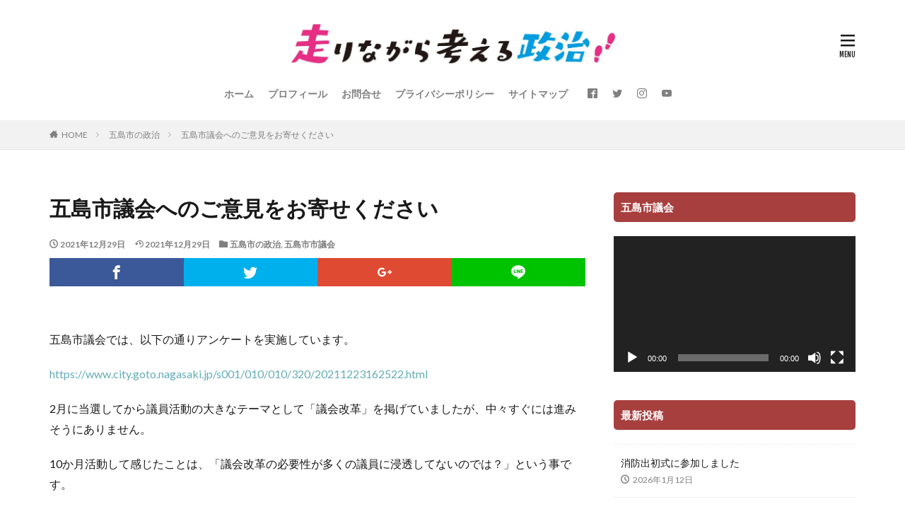

--- FILE ---
content_type: text/html; charset=UTF-8
request_url: https://nakanishidaisuke.com/2021/12/questionate/
body_size: 13687
content:

<!DOCTYPE html>

<html lang="ja" prefix="og: http://ogp.me/ns#" class="t-html 
">

<head prefix="og: http://ogp.me/ns# fb: http://ogp.me/ns/fb# article: http://ogp.me/ns/article#">
<meta charset="UTF-8">
<title>五島市議会へのご意見をお寄せください│五島市議2期目 中西大輔</title>
<meta name='robots' content='max-image-preview:large' />
<link rel='dns-prefetch' href='//www.googletagmanager.com' />
<link rel="alternate" title="oEmbed (JSON)" type="application/json+oembed" href="https://nakanishidaisuke.com/wp-json/oembed/1.0/embed?url=https%3A%2F%2Fnakanishidaisuke.com%2F2021%2F12%2Fquestionate%2F" />
<link rel="alternate" title="oEmbed (XML)" type="text/xml+oembed" href="https://nakanishidaisuke.com/wp-json/oembed/1.0/embed?url=https%3A%2F%2Fnakanishidaisuke.com%2F2021%2F12%2Fquestionate%2F&#038;format=xml" />
<style id='wp-img-auto-sizes-contain-inline-css' type='text/css'>
img:is([sizes=auto i],[sizes^="auto," i]){contain-intrinsic-size:3000px 1500px}
/*# sourceURL=wp-img-auto-sizes-contain-inline-css */
</style>
<link rel='stylesheet' id='dashicons-css' href='https://nakanishidaisuke.com/blog/wp-includes/css/dashicons.min.css?ver=6.9' type='text/css' media='all' />
<link rel='stylesheet' id='thickbox-css' href='https://nakanishidaisuke.com/blog/wp-includes/js/thickbox/thickbox.css?ver=6.9' type='text/css' media='all' />
<link rel='stylesheet' id='wp-block-library-css' href='https://nakanishidaisuke.com/blog/wp-includes/css/dist/block-library/style.min.css?ver=6.9' type='text/css' media='all' />
<style id='global-styles-inline-css' type='text/css'>
:root{--wp--preset--aspect-ratio--square: 1;--wp--preset--aspect-ratio--4-3: 4/3;--wp--preset--aspect-ratio--3-4: 3/4;--wp--preset--aspect-ratio--3-2: 3/2;--wp--preset--aspect-ratio--2-3: 2/3;--wp--preset--aspect-ratio--16-9: 16/9;--wp--preset--aspect-ratio--9-16: 9/16;--wp--preset--color--black: #000000;--wp--preset--color--cyan-bluish-gray: #abb8c3;--wp--preset--color--white: #ffffff;--wp--preset--color--pale-pink: #f78da7;--wp--preset--color--vivid-red: #cf2e2e;--wp--preset--color--luminous-vivid-orange: #ff6900;--wp--preset--color--luminous-vivid-amber: #fcb900;--wp--preset--color--light-green-cyan: #7bdcb5;--wp--preset--color--vivid-green-cyan: #00d084;--wp--preset--color--pale-cyan-blue: #8ed1fc;--wp--preset--color--vivid-cyan-blue: #0693e3;--wp--preset--color--vivid-purple: #9b51e0;--wp--preset--gradient--vivid-cyan-blue-to-vivid-purple: linear-gradient(135deg,rgb(6,147,227) 0%,rgb(155,81,224) 100%);--wp--preset--gradient--light-green-cyan-to-vivid-green-cyan: linear-gradient(135deg,rgb(122,220,180) 0%,rgb(0,208,130) 100%);--wp--preset--gradient--luminous-vivid-amber-to-luminous-vivid-orange: linear-gradient(135deg,rgb(252,185,0) 0%,rgb(255,105,0) 100%);--wp--preset--gradient--luminous-vivid-orange-to-vivid-red: linear-gradient(135deg,rgb(255,105,0) 0%,rgb(207,46,46) 100%);--wp--preset--gradient--very-light-gray-to-cyan-bluish-gray: linear-gradient(135deg,rgb(238,238,238) 0%,rgb(169,184,195) 100%);--wp--preset--gradient--cool-to-warm-spectrum: linear-gradient(135deg,rgb(74,234,220) 0%,rgb(151,120,209) 20%,rgb(207,42,186) 40%,rgb(238,44,130) 60%,rgb(251,105,98) 80%,rgb(254,248,76) 100%);--wp--preset--gradient--blush-light-purple: linear-gradient(135deg,rgb(255,206,236) 0%,rgb(152,150,240) 100%);--wp--preset--gradient--blush-bordeaux: linear-gradient(135deg,rgb(254,205,165) 0%,rgb(254,45,45) 50%,rgb(107,0,62) 100%);--wp--preset--gradient--luminous-dusk: linear-gradient(135deg,rgb(255,203,112) 0%,rgb(199,81,192) 50%,rgb(65,88,208) 100%);--wp--preset--gradient--pale-ocean: linear-gradient(135deg,rgb(255,245,203) 0%,rgb(182,227,212) 50%,rgb(51,167,181) 100%);--wp--preset--gradient--electric-grass: linear-gradient(135deg,rgb(202,248,128) 0%,rgb(113,206,126) 100%);--wp--preset--gradient--midnight: linear-gradient(135deg,rgb(2,3,129) 0%,rgb(40,116,252) 100%);--wp--preset--font-size--small: 13px;--wp--preset--font-size--medium: 20px;--wp--preset--font-size--large: 36px;--wp--preset--font-size--x-large: 42px;--wp--preset--spacing--20: 0.44rem;--wp--preset--spacing--30: 0.67rem;--wp--preset--spacing--40: 1rem;--wp--preset--spacing--50: 1.5rem;--wp--preset--spacing--60: 2.25rem;--wp--preset--spacing--70: 3.38rem;--wp--preset--spacing--80: 5.06rem;--wp--preset--shadow--natural: 6px 6px 9px rgba(0, 0, 0, 0.2);--wp--preset--shadow--deep: 12px 12px 50px rgba(0, 0, 0, 0.4);--wp--preset--shadow--sharp: 6px 6px 0px rgba(0, 0, 0, 0.2);--wp--preset--shadow--outlined: 6px 6px 0px -3px rgb(255, 255, 255), 6px 6px rgb(0, 0, 0);--wp--preset--shadow--crisp: 6px 6px 0px rgb(0, 0, 0);}:where(.is-layout-flex){gap: 0.5em;}:where(.is-layout-grid){gap: 0.5em;}body .is-layout-flex{display: flex;}.is-layout-flex{flex-wrap: wrap;align-items: center;}.is-layout-flex > :is(*, div){margin: 0;}body .is-layout-grid{display: grid;}.is-layout-grid > :is(*, div){margin: 0;}:where(.wp-block-columns.is-layout-flex){gap: 2em;}:where(.wp-block-columns.is-layout-grid){gap: 2em;}:where(.wp-block-post-template.is-layout-flex){gap: 1.25em;}:where(.wp-block-post-template.is-layout-grid){gap: 1.25em;}.has-black-color{color: var(--wp--preset--color--black) !important;}.has-cyan-bluish-gray-color{color: var(--wp--preset--color--cyan-bluish-gray) !important;}.has-white-color{color: var(--wp--preset--color--white) !important;}.has-pale-pink-color{color: var(--wp--preset--color--pale-pink) !important;}.has-vivid-red-color{color: var(--wp--preset--color--vivid-red) !important;}.has-luminous-vivid-orange-color{color: var(--wp--preset--color--luminous-vivid-orange) !important;}.has-luminous-vivid-amber-color{color: var(--wp--preset--color--luminous-vivid-amber) !important;}.has-light-green-cyan-color{color: var(--wp--preset--color--light-green-cyan) !important;}.has-vivid-green-cyan-color{color: var(--wp--preset--color--vivid-green-cyan) !important;}.has-pale-cyan-blue-color{color: var(--wp--preset--color--pale-cyan-blue) !important;}.has-vivid-cyan-blue-color{color: var(--wp--preset--color--vivid-cyan-blue) !important;}.has-vivid-purple-color{color: var(--wp--preset--color--vivid-purple) !important;}.has-black-background-color{background-color: var(--wp--preset--color--black) !important;}.has-cyan-bluish-gray-background-color{background-color: var(--wp--preset--color--cyan-bluish-gray) !important;}.has-white-background-color{background-color: var(--wp--preset--color--white) !important;}.has-pale-pink-background-color{background-color: var(--wp--preset--color--pale-pink) !important;}.has-vivid-red-background-color{background-color: var(--wp--preset--color--vivid-red) !important;}.has-luminous-vivid-orange-background-color{background-color: var(--wp--preset--color--luminous-vivid-orange) !important;}.has-luminous-vivid-amber-background-color{background-color: var(--wp--preset--color--luminous-vivid-amber) !important;}.has-light-green-cyan-background-color{background-color: var(--wp--preset--color--light-green-cyan) !important;}.has-vivid-green-cyan-background-color{background-color: var(--wp--preset--color--vivid-green-cyan) !important;}.has-pale-cyan-blue-background-color{background-color: var(--wp--preset--color--pale-cyan-blue) !important;}.has-vivid-cyan-blue-background-color{background-color: var(--wp--preset--color--vivid-cyan-blue) !important;}.has-vivid-purple-background-color{background-color: var(--wp--preset--color--vivid-purple) !important;}.has-black-border-color{border-color: var(--wp--preset--color--black) !important;}.has-cyan-bluish-gray-border-color{border-color: var(--wp--preset--color--cyan-bluish-gray) !important;}.has-white-border-color{border-color: var(--wp--preset--color--white) !important;}.has-pale-pink-border-color{border-color: var(--wp--preset--color--pale-pink) !important;}.has-vivid-red-border-color{border-color: var(--wp--preset--color--vivid-red) !important;}.has-luminous-vivid-orange-border-color{border-color: var(--wp--preset--color--luminous-vivid-orange) !important;}.has-luminous-vivid-amber-border-color{border-color: var(--wp--preset--color--luminous-vivid-amber) !important;}.has-light-green-cyan-border-color{border-color: var(--wp--preset--color--light-green-cyan) !important;}.has-vivid-green-cyan-border-color{border-color: var(--wp--preset--color--vivid-green-cyan) !important;}.has-pale-cyan-blue-border-color{border-color: var(--wp--preset--color--pale-cyan-blue) !important;}.has-vivid-cyan-blue-border-color{border-color: var(--wp--preset--color--vivid-cyan-blue) !important;}.has-vivid-purple-border-color{border-color: var(--wp--preset--color--vivid-purple) !important;}.has-vivid-cyan-blue-to-vivid-purple-gradient-background{background: var(--wp--preset--gradient--vivid-cyan-blue-to-vivid-purple) !important;}.has-light-green-cyan-to-vivid-green-cyan-gradient-background{background: var(--wp--preset--gradient--light-green-cyan-to-vivid-green-cyan) !important;}.has-luminous-vivid-amber-to-luminous-vivid-orange-gradient-background{background: var(--wp--preset--gradient--luminous-vivid-amber-to-luminous-vivid-orange) !important;}.has-luminous-vivid-orange-to-vivid-red-gradient-background{background: var(--wp--preset--gradient--luminous-vivid-orange-to-vivid-red) !important;}.has-very-light-gray-to-cyan-bluish-gray-gradient-background{background: var(--wp--preset--gradient--very-light-gray-to-cyan-bluish-gray) !important;}.has-cool-to-warm-spectrum-gradient-background{background: var(--wp--preset--gradient--cool-to-warm-spectrum) !important;}.has-blush-light-purple-gradient-background{background: var(--wp--preset--gradient--blush-light-purple) !important;}.has-blush-bordeaux-gradient-background{background: var(--wp--preset--gradient--blush-bordeaux) !important;}.has-luminous-dusk-gradient-background{background: var(--wp--preset--gradient--luminous-dusk) !important;}.has-pale-ocean-gradient-background{background: var(--wp--preset--gradient--pale-ocean) !important;}.has-electric-grass-gradient-background{background: var(--wp--preset--gradient--electric-grass) !important;}.has-midnight-gradient-background{background: var(--wp--preset--gradient--midnight) !important;}.has-small-font-size{font-size: var(--wp--preset--font-size--small) !important;}.has-medium-font-size{font-size: var(--wp--preset--font-size--medium) !important;}.has-large-font-size{font-size: var(--wp--preset--font-size--large) !important;}.has-x-large-font-size{font-size: var(--wp--preset--font-size--x-large) !important;}
/*# sourceURL=global-styles-inline-css */
</style>

<style id='classic-theme-styles-inline-css' type='text/css'>
/*! This file is auto-generated */
.wp-block-button__link{color:#fff;background-color:#32373c;border-radius:9999px;box-shadow:none;text-decoration:none;padding:calc(.667em + 2px) calc(1.333em + 2px);font-size:1.125em}.wp-block-file__button{background:#32373c;color:#fff;text-decoration:none}
/*# sourceURL=/wp-includes/css/classic-themes.min.css */
</style>
<link rel='stylesheet' id='contact-form-7-css' href='https://nakanishidaisuke.com/blog/wp-content/plugins/contact-form-7/includes/css/styles.css?ver=6.1.4' type='text/css' media='all' />
<link rel='stylesheet' id='toc-screen-css' href='https://nakanishidaisuke.com/blog/wp-content/plugins/table-of-contents-plus/screen.min.css?ver=2411.1' type='text/css' media='all' />
<link rel="https://api.w.org/" href="https://nakanishidaisuke.com/wp-json/" /><link rel="alternate" title="JSON" type="application/json" href="https://nakanishidaisuke.com/wp-json/wp/v2/posts/12226" /><meta name="generator" content="Site Kit by Google 1.170.0" /><link class="css-async" rel href="https://nakanishidaisuke.com/blog/wp-content/themes/the-thor/css/icon.min.css">
<link class="css-async" rel href="https://fonts.googleapis.com/css?family=Lato:100,300,400,700,900">
<link class="css-async" rel href="https://fonts.googleapis.com/css?family=Fjalla+One">
<link class="css-async" rel href="https://fonts.googleapis.com/css?family=Noto+Sans+JP:100,200,300,400,500,600,700,800,900">
<link rel="stylesheet" href="https://nakanishidaisuke.com/blog/wp-content/themes/the-thor/style.min.css">
<link class="css-async" rel href="https://nakanishidaisuke.com/blog/wp-content/themes/the-thor-child/style-user.css?1599876946">
<link rel="canonical" href="https://nakanishidaisuke.com/2021/12/questionate/" />
<meta http-equiv="X-UA-Compatible" content="IE=edge">
<meta name="viewport" content="width=device-width, initial-scale=1, viewport-fit=cover"/>
<style>
.the__ribbon{background-color:#ef21ec}.the__ribbon:after{border-left-color:#ef21ec; border-right-color:#ef21ec}.postCta.u-border{border-color:#ff1493}.content .es-LiconBox:before{background-color:#a83f3f;}.content .es-LiconCircle:before{background-color:#a83f3f;}.content .es-BTiconBox:before{background-color:#a83f3f;}.content .es-BTiconCircle:before{background-color:#a83f3f;}.content .es-BiconObi{border-color:#a83f3f;}.content .es-BiconCorner:before{background-color:#a83f3f;}.content .es-BiconCircle:before{background-color:#a83f3f;}.content .es-BmarkHatena::before{background-color:#005293;}.content .es-BmarkExcl::before{background-color:#b60105;}.content .es-BmarkQ::before{background-color:#005293;}.content .es-BmarkQ::after{border-top-color:#005293;}.content .es-BmarkA::before{color:#b60105;}.content .es-BsubTradi::before{color:#ffffff;background-color:#b60105;border-color:#b60105;}.btn__link-primary{color:#ffffff; background-color:#3f3f3f;}.content .btn__link-primary{color:#ffffff; background-color:#3f3f3f;}.searchBtn__contentInner .btn__link-search{color:#ffffff; background-color:#3f3f3f;}.btn__link-secondary{color:#ffffff; background-color:#3f3f3f;}.content .btn__link-secondary{color:#ffffff; background-color:#3f3f3f;}.btn__link-search{color:#ffffff; background-color:#3f3f3f;}.btn__link-normal{color:#3f3f3f;}.content .btn__link-normal{color:#3f3f3f;}.btn__link-normal:hover{background-color:#3f3f3f;}.content .btn__link-normal:hover{background-color:#3f3f3f;}.comments__list .comment-reply-link{color:#3f3f3f;}.comments__list .comment-reply-link:hover{background-color:#3f3f3f;}@media only screen and (min-width: 992px){.subNavi__link-pickup{color:#3f3f3f;}}@media only screen and (min-width: 992px){.subNavi__link-pickup:hover{background-color:#3f3f3f;}}.partsH2-7 h2{color:#000000;}.partsH2-7 h2::after{background: repeating-linear-gradient(-45deg, #e00000, #e00000 2px, #d8d8d8 2px, #d8d8d8 4px);}.content h3{color:#191919}.content h4{color:#191919}.content h5{color:#191919}.content ul > li::before{color:#a83f3f;}.content ul{color:#191919;}.content ol > li::before{color:#a83f3f; border-color:#a83f3f;}.content ol > li > ol > li::before{background-color:#a83f3f; border-color:#a83f3f;}.content ol > li > ol > li > ol > li::before{color:#a83f3f; border-color:#a83f3f;}.content ol{color:#191919;}.content .balloon .balloon__text{color:#191919; background-color:#f2f2f2;}.content .balloon .balloon__text-left:before{border-left-color:#f2f2f2;}.content .balloon .balloon__text-right:before{border-right-color:#f2f2f2;}.content .balloon-boder .balloon__text{color:#191919; background-color:#ffffff;  border-color:#d8d8d8;}.content .balloon-boder .balloon__text-left:before{border-left-color:#d8d8d8;}.content .balloon-boder .balloon__text-left:after{border-left-color:#ffffff;}.content .balloon-boder .balloon__text-right:before{border-right-color:#d8d8d8;}.content .balloon-boder .balloon__text-right:after{border-right-color:#ffffff;}.content blockquote{color:#191919; background-color:#f2f2f2;}.content blockquote::before{color:#d8d8d8;}.content table{color:#191919; border-top-color:#E5E5E5; border-left-color:#E5E5E5;}.content table th{background:#7f7f7f; color:#ffffff; ;border-right-color:#E5E5E5; border-bottom-color:#E5E5E5;}.content table td{background:#ffffff; ;border-right-color:#E5E5E5; border-bottom-color:#E5E5E5;}.content table tr:nth-child(odd) td{background-color:#f2f2f2;}
</style>
<link rel="icon" href="https://nakanishidaisuke.com/blog/wp-content/uploads/2021/04/cropped-hashirinagara-32x32.jpg" sizes="32x32" />
<link rel="icon" href="https://nakanishidaisuke.com/blog/wp-content/uploads/2021/04/cropped-hashirinagara-192x192.jpg" sizes="192x192" />
<link rel="apple-touch-icon" href="https://nakanishidaisuke.com/blog/wp-content/uploads/2021/04/cropped-hashirinagara-180x180.jpg" />
<meta name="msapplication-TileImage" content="https://nakanishidaisuke.com/blog/wp-content/uploads/2021/04/cropped-hashirinagara-270x270.jpg" />
		<style type="text/css" id="wp-custom-css">
			.nakanishi {
      border-radius: 50%;
      width: 200px;
      height: 200px;
      border: 5px pink solid;
}
		</style>
		<!– Global site tag (gtag.js) – Google Analytics –>
<script async src='https://www.googletagmanager.com/gtag/js?id=G-SNJB18WD9X'></script>
<script>
    window.dataLayer = window.dataLayer || [];
    function gtag(){dataLayer.push(arguments);}
    gtag('js', new Date());
    gtag('config', 'UA-89510113-2');
    gtag('config', 'G-SNJB18WD9X');
</script>
<!– /Global site tag (gtag.js) – Google Analytics –>
<meta property="og:site_name" content="五島市議2期目 中西大輔" />
<meta property="og:type" content="article" />
<meta property="og:title" content="五島市議会へのご意見をお寄せください" />
<meta property="og:description" content="五島市議会では、以下の通りアンケートを実施しています。 https://www.city.goto.nagasaki.jp/s001/010/010/320/20211223162522.html 2月に当選してから議員活動の大きなテーマと" />
<meta property="og:url" content="https://nakanishidaisuke.com/2021/12/questionate/" />
<meta property="og:image" content="https://nakanishidaisuke.com/blog/wp-content/uploads/2021/07/fig-16-07-2021_12-35-34.jpg" />
<meta name="twitter:card" content="summary" />
<meta name="twitter:site" content="@wakuwaku230" />

<script data-ad-client="ca-pub-3233068938368664" async src="https://pagead2.googlesyndication.com/pagead/js/adsbygoogle.js"></script>
<link rel='stylesheet' id='mediaelement-css' href='https://nakanishidaisuke.com/blog/wp-includes/js/mediaelement/mediaelementplayer-legacy.min.css?ver=4.2.17' type='text/css' media='all' />
<link rel='stylesheet' id='wp-mediaelement-css' href='https://nakanishidaisuke.com/blog/wp-includes/js/mediaelement/wp-mediaelement.min.css?ver=6.9' type='text/css' media='all' />
</head>
<body class=" t-logoSp30 t-logoPc70 t-headerCenter" id="top">
    <header class="l-header"> <div class="container container-header"><p class="siteTitle"><a class="siteTitle__link" href="https://nakanishidaisuke.com"><img class="siteTitle__logo" src="https://nakanishidaisuke.com/blog/wp-content/uploads/2021/03/hashirinagara-e1710138017655.jpg" alt="五島市議2期目 中西大輔" width="1897" height="287" >  </a></p><nav class="globalNavi"><div class="globalNavi__inner"><ul class="globalNavi__list"><li id="menu-item-451" class="menu-item menu-item-type-custom menu-item-object-custom menu-item-home menu-item-451"><a href="https://nakanishidaisuke.com/">ホーム</a></li><li id="menu-item-454" class="menu-item menu-item-type-post_type menu-item-object-page menu-item-454"><a href="https://nakanishidaisuke.com/introduce/">プロフィール</a></li><li id="menu-item-16242" class="menu-item menu-item-type-post_type menu-item-object-page menu-item-16242"><a href="https://nakanishidaisuke.com/query/">お問合せ</a></li><li id="menu-item-16243" class="menu-item menu-item-type-post_type menu-item-object-page menu-item-16243"><a href="https://nakanishidaisuke.com/privacypolicy/">プライバシーポリシー</a></li><li id="menu-item-16247" class="menu-item menu-item-type-post_type menu-item-object-page menu-item-16247"><a href="https://nakanishidaisuke.com/sitemap/">サイトマップ</a></li></ul></div></nav><nav class="subNavi"> <ul class="subNavi__list"><li class="subNavi__item"><a class="subNavi__link icon-facebook2" href="https://www.facebook.com/daisuke.nakanishi.125"></a></li><li class="subNavi__item"><a class="subNavi__link icon-twitter" href="https://twitter.com/wakuwaku230"></a></li><li class="subNavi__item"><a class="subNavi__link icon-instagram" href="http://instagram.com/d_nakanishi_3/?hl=ja"></a></li><li class="subNavi__item"><a class="subNavi__link icon-youtube" href="https://www.youtube.com/channel/UCKAMv-XOxFtbJrFfg2vnpDQ/"></a></li></ul></nav><div class="menuBtn ">  <input class="menuBtn__checkbox" id="menuBtn-checkbox" type="checkbox">  <label class="menuBtn__link menuBtn__link-text icon-menu" for="menuBtn-checkbox"></label>  <label class="menuBtn__unshown" for="menuBtn-checkbox"></label>  <div class="menuBtn__content"> <div class="menuBtn__scroll"><label class="menuBtn__close" for="menuBtn-checkbox"><i class="icon-close"></i>CLOSE</label><div class="menuBtn__contentInner"><nav class="menuBtn__navi u-none-pc"><ul class="menuBtn__naviList"><li class="menuBtn__naviItem"><a class="menuBtn__naviLink icon-facebook" href="https://www.facebook.com/daisuke.nakanishi.125"></a></li><li class="menuBtn__naviItem"><a class="menuBtn__naviLink icon-twitter" href="https://twitter.com/wakuwaku230"></a></li><li class="menuBtn__naviItem"><a class="menuBtn__naviLink icon-instagram" href="http://instagram.com/d_nakanishi_3/?hl=ja"></a></li><li class="menuBtn__naviItem"><a class="menuBtn__naviLink icon-youtube" href="https://www.youtube.com/channel/UCKAMv-XOxFtbJrFfg2vnpDQ/"></a></li> </ul></nav>  </div> </div>  </div></div> </div>  </header>      <div class="l-headerBottom">  </div>   <div class="wider"> <div class="breadcrumb"><ul class="breadcrumb__list container"><li class="breadcrumb__item icon-home"><a href="https://nakanishidaisuke.com">HOME</a></li><li class="breadcrumb__item"><a href="https://nakanishidaisuke.com/category/%e4%ba%94%e5%b3%b6%e5%b8%82%e3%81%ae%e6%94%bf%e6%b2%bb/">五島市の政治</a></li><li class="breadcrumb__item breadcrumb__item-current"><a href="https://nakanishidaisuke.com/2021/12/questionate/">五島市議会へのご意見をお寄せください</a></li></ul></div>  </div>    <div class="l-wrapper">   <main class="l-main"><div class="dividerBottom">  <h1 class="heading heading-primary">五島市議会へのご意見をお寄せください</h1>  <ul class="dateList dateList-main"> <li class="dateList__item icon-clock">2021年12月29日</li>  <li class="dateList__item icon-update">2021年12月29日</li> <li class="dateList__item icon-folder"><a href="https://nakanishidaisuke.com/category/%e4%ba%94%e5%b3%b6%e5%b8%82%e3%81%ae%e6%94%bf%e6%b2%bb/" rel="category tag">五島市の政治</a>, <a href="https://nakanishidaisuke.com/category/%e4%ba%94%e5%b3%b6%e5%b8%82%e3%81%ae%e6%94%bf%e6%b2%bb/gotoushi-gikai/" rel="category tag">五島市市議会</a></li></ul>  <div class="postContents">  <aside class="social-top"><ul class="socialList socialList-type01"><li class="socialList__item"><a class="socialList__link icon-facebook" href="http://www.facebook.com/sharer.php?u=https%3A%2F%2Fnakanishidaisuke.com%2F2021%2F12%2Fquestionate%2F&amp;t=%E4%BA%94%E5%B3%B6%E5%B8%82%E8%AD%B0%E4%BC%9A%E3%81%B8%E3%81%AE%E3%81%94%E6%84%8F%E8%A6%8B%E3%82%92%E3%81%8A%E5%AF%84%E3%81%9B%E3%81%8F%E3%81%A0%E3%81%95%E3%81%84" target="_blank" title="Facebook"></a></li><li class="socialList__item"><a class="socialList__link icon-twitter" href="http://twitter.com/intent/tweet?text=%E4%BA%94%E5%B3%B6%E5%B8%82%E8%AD%B0%E4%BC%9A%E3%81%B8%E3%81%AE%E3%81%94%E6%84%8F%E8%A6%8B%E3%82%92%E3%81%8A%E5%AF%84%E3%81%9B%E3%81%8F%E3%81%A0%E3%81%95%E3%81%84&amp;https%3A%2F%2Fnakanishidaisuke.com%2F2021%2F12%2Fquestionate%2F&amp;url=https%3A%2F%2Fnakanishidaisuke.com%2F2021%2F12%2Fquestionate%2F" target="_blank" title="Twitter"></a></li><li class="socialList__item"><a class="socialList__link icon-google-plus" href="https://plus.google.com/share?url=https%3A%2F%2Fnakanishidaisuke.com%2F2021%2F12%2Fquestionate%2F" target="_blank" title="Google+"></a></li><li class="socialList__item"><a class="socialList__link icon-line" href="http://line.naver.jp/R/msg/text/?%E4%BA%94%E5%B3%B6%E5%B8%82%E8%AD%B0%E4%BC%9A%E3%81%B8%E3%81%AE%E3%81%94%E6%84%8F%E8%A6%8B%E3%82%92%E3%81%8A%E5%AF%84%E3%81%9B%E3%81%8F%E3%81%A0%E3%81%95%E3%81%84%0D%0Ahttps%3A%2F%2Fnakanishidaisuke.com%2F2021%2F12%2Fquestionate%2F" target="_blank" title="LINE"></a></li></ul></aside> <section class="content partsH2-7"><p>五島市議会では、以下の通りアンケートを実施しています。</p><p><a href="https://www.city.goto.nagasaki.jp/s001/010/010/320/20211223162522.html">https://www.city.goto.nagasaki.jp/s001/010/010/320/20211223162522.html</a></p><p>2月に当選してから議員活動の大きなテーマとして「議会改革」を掲げていましたが、中々すぐには進みそうにありません。</p><p>10か月活動して感じたことは、「議会改革の必要性が多くの議員に浸透してないのでは？」という事です。</p><p>「今まで通り」「慣例に基づき」。。。これが常態化しているのが地方議会ではないかと感じています。</p><blockquote class="wp-embedded-content" data-secret="9enFMsWGNA"><p><a href="https://nakanishidaisuke.com/2021/03/gikaikaikaku/">五島市の議会改革が目指すべき方向性</a></p></blockquote><p><iframe class="wp-embedded-content" sandbox="allow-scripts" security="restricted" style="position: absolute; clip: rect(1px, 1px, 1px, 1px);" title="&#8220;五島市の議会改革が目指すべき方向性&#8221; &#8212; 五島市議会議員 中西大輔" src="https://nakanishidaisuke.com/2021/03/gikaikaikaku/embed/#?secret=9enFMsWGNA" data-secret="9enFMsWGNA" width="600" height="338" frameborder="0" marginwidth="0" marginheight="0" scrolling="no"></iframe></p><p>勿論、議会のICT化や委員会の中継に向けた取り組みなど、少しずつ前に進んでいる事もありますが、まだまだやるべき事が沢山あると感じます。</p><p>新人議員がアレコレ提案しても中々前に進みませんので、ぜひ皆様の声をお寄せください。</p><p>今回は全市民へのアンケート調査を通じ、議会として今後取り組むべきテーマをまとめたいと考えています。</p><ul><li>五島市議会を見た事がない方</li><li>五島市議会を知らない方</li><li>五島市議会に興味がない方</li></ul><p>皆様の率直なご意見を頂ければと思います。</p><p>用紙と返信用封筒は、広報ごとう1月号と一緒に各世帯へお配りされますが、PCやスマホからでも回答が可能です。</p><p><a href="https://www.city.goto.nagasaki.jp/form/002/20211207.html">https://www.city.goto.nagasaki.jp/form/002/20211207.html</a></p> </section>  <aside class="social-bottom"><ul class="socialList socialList-type01"><li class="socialList__item"><a class="socialList__link icon-facebook" href="http://www.facebook.com/sharer.php?u=https%3A%2F%2Fnakanishidaisuke.com%2F2021%2F12%2Fquestionate%2F&amp;t=%E4%BA%94%E5%B3%B6%E5%B8%82%E8%AD%B0%E4%BC%9A%E3%81%B8%E3%81%AE%E3%81%94%E6%84%8F%E8%A6%8B%E3%82%92%E3%81%8A%E5%AF%84%E3%81%9B%E3%81%8F%E3%81%A0%E3%81%95%E3%81%84" target="_blank" title="Facebook"></a></li><li class="socialList__item"><a class="socialList__link icon-twitter" href="http://twitter.com/intent/tweet?text=%E4%BA%94%E5%B3%B6%E5%B8%82%E8%AD%B0%E4%BC%9A%E3%81%B8%E3%81%AE%E3%81%94%E6%84%8F%E8%A6%8B%E3%82%92%E3%81%8A%E5%AF%84%E3%81%9B%E3%81%8F%E3%81%A0%E3%81%95%E3%81%84&amp;https%3A%2F%2Fnakanishidaisuke.com%2F2021%2F12%2Fquestionate%2F&amp;url=https%3A%2F%2Fnakanishidaisuke.com%2F2021%2F12%2Fquestionate%2F" target="_blank" title="Twitter"></a></li><li class="socialList__item"><a class="socialList__link icon-google-plus" href="https://plus.google.com/share?url=https%3A%2F%2Fnakanishidaisuke.com%2F2021%2F12%2Fquestionate%2F" target="_blank" title="Google+"></a></li><li class="socialList__item"><a class="socialList__link icon-line" href="http://line.naver.jp/R/msg/text/?%E4%BA%94%E5%B3%B6%E5%B8%82%E8%AD%B0%E4%BC%9A%E3%81%B8%E3%81%AE%E3%81%94%E6%84%8F%E8%A6%8B%E3%82%92%E3%81%8A%E5%AF%84%E3%81%9B%E3%81%8F%E3%81%A0%E3%81%95%E3%81%84%0D%0Ahttps%3A%2F%2Fnakanishidaisuke.com%2F2021%2F12%2Fquestionate%2F" target="_blank" title="LINE"></a></li></ul></aside></div>    <aside class="profile"><div class="profile__author"><div class="profile__text">この記事を書いた人</div><img src="https://secure.gravatar.com/avatar/da30428fccf1d886dbbf320f5ce30b152d2b871b152ccb6cc8ac349ea34afd7f?s=96&#038;r=g" alt="中西大輔" width="80" height="80" ><h2 class="profile__name">中西大輔</h2><h3 class="profile__group">Warning: Attempt to read property</h3></div><div class="profile__contents"><div class="profile__description">五島市で政治活動に汗をかいています。</div><ul class="profile__list"><li class="profile__item"><a class="profile__link icon-facebook" href="https://www.facebook.com/daisuke.nakanishi.125"></a></li><li class="profile__item"><a class="profile__link icon-twitter" href="https://twitter.com/wakuwaku230"></a></li><li class="profile__item"><a class="profile__link icon-instagram" href="https://www.instagram.com/d_nakanishi_3/?hl=ja"></a></li><li class="profile__item"><a class="profile__link icon-youtube" href="https://www.youtube.com/channel/UCKAMv-XOxFtbJrFfg2vnpDQ/"></a></li></ul></div></aside><ul class="prevNext"><li class="prevNext__item prevNext__item-prev"><div class="eyecatch"><div class="prevNext__pop">前の記事</div><a class="eyecatch__link" href="https://nakanishidaisuke.com/2021/12/chihougiin-2/"><img src="https://nakanishidaisuke.com/blog/wp-content/uploads/2021/12/fig-06-12-2021_23-55-43-375x225.jpg" alt="地方議員が知名度を高めるために必要な2つの事" width="375" height="225" ><div class="prevNext__title"><span class="icon-clock">2021年12月26日</span><h3 class="heading heading-secondary">地方議員が知名度を高めるために必要な2つの事</h3></div></a></div></li><li class="prevNext__item prevNext__item-next"><div class="eyecatch"><div class="prevNext__pop">次の記事</div><a class="eyecatch__link" href="https://nakanishidaisuke.com/2022/01/shihonsyugi/"><img src="https://nakanishidaisuke.com/blog/wp-content/themes/the-thor/img/img_no_375.gif" alt="NO IMAGE" width="600" height="600" ><div class="prevNext__title"><span class="icon-clock">2022年1月4日</span><h3 class="heading heading-secondary">【まとめ】若者たちが語る「アフターコロナ」６回シリーズ①資本主義とは</h3></div></a></div></li></ul><aside class="related"><h2 class="heading heading-sub">関連する記事</h2><ul class="related__list"><li class="related__item"><div class="eyecatch"><span class="eyecatch__cat cc-bg625"><a href="https://nakanishidaisuke.com/category/%e4%ba%94%e5%b3%b6%e5%b8%82%e3%81%ae%e6%94%bf%e6%b2%bb/">五島市の政治</a></span><a class="eyecatch__link" href="https://nakanishidaisuke.com/2024/07/arao-6/"><img src="https://nakanishidaisuke.com/blog/wp-content/themes/the-thor/img/img_no_375.gif" alt="NO IMAGE" width="375" height="375" ></a></div><div class="archive__contents"><ul class="dateList"><li class="dateList__item icon-clock">2024年7月14日</li></ul><h3 class="heading heading-secondary"><a href="https://nakanishidaisuke.com/2024/07/arao-6/">五島市長選挙2024/荒尾正登氏が事務所開き/政策や方向性は？</a></h3></div></li><li class="related__item"><div class="eyecatch"><span class="eyecatch__cat cc-bg625"><a href="https://nakanishidaisuke.com/category/%e4%ba%94%e5%b3%b6%e5%b8%82%e3%81%ae%e6%94%bf%e6%b2%bb/">五島市の政治</a></span><a class="eyecatch__link" href="https://nakanishidaisuke.com/2022/03/shitumon/"><img src="https://nakanishidaisuke.com/blog/wp-content/uploads/2022/03/musyouka-375x211.jpg" alt="五島市での学校給食の無償化は厳しい見込みです" width="375" height="211" ></a></div><div class="archive__contents"><ul class="dateList"><li class="dateList__item icon-clock">2022年3月8日</li></ul><h3 class="heading heading-secondary"><a href="https://nakanishidaisuke.com/2022/03/shitumon/">五島市での学校給食の無償化は厳しい見込みです</a></h3></div></li><li class="related__item"><div class="eyecatch"><span class="eyecatch__cat cc-bg625"><a href="https://nakanishidaisuke.com/category/%e4%ba%94%e5%b3%b6%e5%b8%82%e3%81%ae%e6%94%bf%e6%b2%bb/">五島市の政治</a></span><a class="eyecatch__link" href="https://nakanishidaisuke.com/2025/03/hurasato/"><img src="https://nakanishidaisuke.com/blog/wp-content/themes/the-thor/img/img_no_375.gif" alt="NO IMAGE" width="375" height="375" ></a></div><div class="archive__contents"><ul class="dateList"><li class="dateList__item icon-clock">2025年3月14日</li></ul><h3 class="heading heading-secondary"><a href="https://nakanishidaisuke.com/2025/03/hurasato/">【2025.3/五島市市議会メモ】古里賢一議員</a></h3></div></li></ul></aside>  </div> </main> <div class="l-sidebar">  <aside class="widget widget-side  widget_media_video"><h2 class="heading heading-widget">五島市議会</h2><div style="width:100%;" class="wp-video"><video class="wp-video-shortcode" id="video-12226-1" preload="metadata" controls="controls"><source type="video/youtube" src="https://youtu.be/H8p40dTCCio?_=1" /><a href="https://youtu.be/H8p40dTCCio">https://youtu.be/H8p40dTCCio</a></video></div></aside><aside class="widget widget-side  widget_recent_entries"><h2 class="heading heading-widget">最新投稿</h2><ul><li><a href="https://nakanishidaisuke.com/2026/01/dezome-2/">消防出初式に参加しました</a><span class="post-date">2026年1月12日</span></li><li><a href="https://nakanishidaisuke.com/2026/01/aisatsu/">五島市の出口市長の2026年の挨拶</a><span class="post-date">2026年1月6日</span></li><li><a href="https://nakanishidaisuke.com/2025/12/end-year/">五島で働き、走り、考えた2025年の記録</a><span class="post-date">2025年12月30日</span></li><li><a href="https://nakanishidaisuke.com/2025/12/goto-kanko/">冬の五島列島は最高だった｜観光客が少ない季節の宿泊体験</a><span class="post-date">2025年12月27日</span></li><li><a href="https://nakanishidaisuke.com/2025/12/kaisyoku/">五島市長による副市長解職の理由は適当か？</a><span class="post-date">2025年12月26日</span></li></ul></aside><aside class="widget_text widget widget-side  widget_custom_html"><h2 class="heading heading-widget">中西大輔です</h2><div class="textwidget custom-html-widget"><a href="https://nakanishidaisuke.com/blog/wp-content/uploads/2025/03/nakanishi-scaled.jpg">  <img class="nakanishi alignnone size-large wp-image-15321" src="https://nakanishidaisuke.com/blog/wp-content/uploads/2025/03/nakanishi-874x1024.jpg" alt="中西大輔 プロフィール写真" width="296" height="300"  /></a><p>千葉から長崎に移住しました。</p><p>若い力で政治を変える。</p><p>  プロフィールは  <a href="https://nakanishidaisuke.com/introduce/">こちら</a></p></div></aside><aside class="widget widget-side  widget_pages"><h2 class="heading heading-widget">サイトコンテンツ</h2><ul><li class="page_item page-item-16240"><a href="https://nakanishidaisuke.com/query/">お問合せ</a></li><li class="page_item page-item-16244"><a href="https://nakanishidaisuke.com/sitemap/">サイトマップ</a></li><li class="page_item page-item-402"><a href="https://nakanishidaisuke.com/privacypolicy/">プライバシーポリシー</a></li><li class="page_item page-item-2"><a href="https://nakanishidaisuke.com/introduce/">プロフィール</a></li><li class="page_item page-item-7266"><a href="https://nakanishidaisuke.com/report-2/">活動記録</a></li><li class="page_item page-item-10288"><a href="https://nakanishidaisuke.com/vision-2/">理念</a></li><li class="page_item page-item-11244"><a href="https://nakanishidaisuke.com/giin/">議員活動(2期目)</a></li></ul></aside></div>  </div>     <div class="l-footerTop"> <div class="wider"><div class="categoryBox">  <div class="container"> <h2 class="heading heading-main u-bold cc-ft619"><i class="icon-folder"></i>五島市市議会<span>の最新記事8件</span></h2> <ul class="categoryBox__list"> <li class="categoryBox__item"> <div class="eyecatch"> <a class="eyecatch__link" href="https://nakanishidaisuke.com/2025/12/kainin/"> <img width="375" height="225" src="https://nakanishidaisuke.com/blog/wp-content/uploads/2025/12/fig-12-01-2026_00-14-48-375x225.jpg" class="attachment-icatch375 size-icatch375 wp-post-image" alt="" decoding="async" />  </a>  </div> <div class="categoryBox__contents"><ul class="dateList"> <li class="dateList__item icon-clock">2025年12月23日</li>  <li class="dateList__item icon-update">2026年1月12日</li>  </ul><h2 class="heading heading-tertiary"><a href="https://nakanishidaisuke.com/2025/12/kainin/">なぜ五島市の大賀副市長は突然解職されてしまったのか？</a> </h2>  </div></li>  <li class="categoryBox__item"> <div class="eyecatch"> <a class="eyecatch__link" href="https://nakanishidaisuke.com/2025/12/setumei/"> <img src="https://nakanishidaisuke.com/blog/wp-content/themes/the-thor/img/img_no_375.gif" alt="NO IMAGE" >  </a>  </div> <div class="categoryBox__contents"><ul class="dateList"> <li class="dateList__item icon-clock">2025年12月23日</li>  <li class="dateList__item icon-update">2025年12月23日</li>  </ul><h2 class="heading heading-tertiary"><a href="https://nakanishidaisuke.com/2025/12/setumei/">【全天候型子供の遊び場】五島市議会が市民への説明責任を放棄</a> </h2>  </div></li>  <li class="categoryBox__item"> <div class="eyecatch"> <a class="eyecatch__link" href="https://nakanishidaisuke.com/2025/12/saisyuu-3/"> <img src="https://nakanishidaisuke.com/blog/wp-content/themes/the-thor/img/img_no_375.gif" alt="NO IMAGE" >  </a>  </div> <div class="categoryBox__contents"><ul class="dateList"> <li class="dateList__item icon-clock">2025年12月23日</li>  <li class="dateList__item icon-update">2025年12月23日</li>  </ul><h2 class="heading heading-tertiary"><a href="https://nakanishidaisuke.com/2025/12/saisyuu-3/">五島市議会最終日2025年12月議会</a> </h2>  </div></li>  <li class="categoryBox__item"> <div class="eyecatch"> <a class="eyecatch__link" href="https://nakanishidaisuke.com/2025/12/yosan-14/"> <img src="https://nakanishidaisuke.com/blog/wp-content/themes/the-thor/img/img_no_375.gif" alt="NO IMAGE" >  </a>  </div> <div class="categoryBox__contents"><ul class="dateList"> <li class="dateList__item icon-clock">2025年12月19日</li></ul><h2 class="heading heading-tertiary"><a href="https://nakanishidaisuke.com/2025/12/yosan-14/">2025年12月/五島市議会予算委員会</a> </h2>  </div></li></ul>  </div></div> </div>  </div>   <script type="application/ld+json"> { "@context": "http://schema.org", "@type": "Article ", "mainEntityOfPage":{"@type": "WebPage","@id": "https://nakanishidaisuke.com/2021/12/questionate/" }, "headline": "五島市議会へのご意見をお寄せください", "description": "五島市議会では、以下の通りアンケートを実施しています。 https://www.city.goto.nagasaki.jp/s001/010/010/320/20211223162522.html 2月に当選してから議員活動の大きなテーマとして「議会改革」を掲げていましたが、中々すぐには進みそうにありません。 10か月活動して感じたことは、「議会改革の必要性が多くの議員に浸透してないのでは？」とい [&hellip;]", "image": {"@type": "ImageObject","url": "https://nakanishidaisuke.com/blog/wp-content/uploads/2021/07/fig-16-07-2021_12-35-34.jpg","width": "500px","height": "300px" }, "datePublished": "2021-12-29T20:03:14+0900", "dateModified": "2021-12-29T20:03:46+0900", "author": {"@type": "Person","name": "中西大輔" }, "publisher": {"@type": "Organization","name": "五島市議2期目 中西大輔","logo": {  "@type": "ImageObject",  "url": "https://nakanishidaisuke.com/blog/wp-content/uploads/2021/04/cropped-hashirinagara.jpg",  "width": "512px",  "height": "512px"} }  }  </script>      <div class="l-footerTop"></div>      <footer class="l-footer"><div class="wider"><div class="snsFooter">  <div class="container"> <ul class="snsFooter__list">  <li class="snsFooter__item"><a class="snsFooter__link icon-facebook" href="https://www.facebook.com/daisuke.nakanishi.125"></a></li>  <li class="snsFooter__item"><a class="snsFooter__link icon-twitter" href="https://twitter.com/wakuwaku230"></a></li>  <li class="snsFooter__item"><a class="snsFooter__link icon-instagram" href="http://instagram.com/d_nakanishi_3/?hl=ja"></a></li>  <li class="snsFooter__item"><a class="snsFooter__link icon-youtube" href="https://www.youtube.com/channel/UCKAMv-XOxFtbJrFfg2vnpDQ/"></a></li>  </ul>  </div></div> </div><div class="wider"><div class="bottomFooter">  <div class="container"> <nav class="bottomFooter__navi">  <ul class="bottomFooter__list"><li class="menu-item menu-item-type-custom menu-item-object-custom menu-item-home menu-item-451"><a href="https://nakanishidaisuke.com/">ホーム</a></li><li class="menu-item menu-item-type-post_type menu-item-object-page menu-item-454"><a href="https://nakanishidaisuke.com/introduce/">プロフィール</a></li><li class="menu-item menu-item-type-post_type menu-item-object-page menu-item-16242"><a href="https://nakanishidaisuke.com/query/">お問合せ</a></li><li class="menu-item menu-item-type-post_type menu-item-object-page menu-item-16243"><a href="https://nakanishidaisuke.com/privacypolicy/">プライバシーポリシー</a></li><li class="menu-item menu-item-type-post_type menu-item-object-page menu-item-16247"><a href="https://nakanishidaisuke.com/sitemap/">サイトマップ</a></li></ul></nav>  <div class="bottomFooter__copyright"> © Copyright 2026 <a class="bottomFooter__link" href="https://nakanishidaisuke.com">五島市議2期目 中西大輔</a>.  </div></div>  <a href="#top" class="bottomFooter__topBtn" id="bottomFooter__topBtn"></a></div> </div></footer>  

<script type="speculationrules">
{"prefetch":[{"source":"document","where":{"and":[{"href_matches":"/*"},{"not":{"href_matches":["/blog/wp-*.php","/blog/wp-admin/*","/blog/wp-content/uploads/*","/blog/wp-content/*","/blog/wp-content/plugins/*","/blog/wp-content/themes/the-thor-child/*","/blog/wp-content/themes/the-thor/*","/*\\?(.+)"]}},{"not":{"selector_matches":"a[rel~=\"nofollow\"]"}},{"not":{"selector_matches":".no-prefetch, .no-prefetch a"}}]},"eagerness":"conservative"}]}
</script>
<script>Array.prototype.forEach.call(document.getElementsByClassName("css-async"), function(e){e.rel = "stylesheet"});</script>
		<script type="application/ld+json">
		{ "@context":"http://schema.org",
		  "@type": "BreadcrumbList",
		  "itemListElement":
		  [
		    {"@type": "ListItem","position": 1,"item":{"@id": "https://nakanishidaisuke.com","name": "HOME"}},
		    {"@type": "ListItem","position": 2,"item":{"@id": "https://nakanishidaisuke.com/category/%e4%ba%94%e5%b3%b6%e5%b8%82%e3%81%ae%e6%94%bf%e6%b2%bb/","name": "五島市の政治"}},
    {"@type": "ListItem","position": 3,"item":{"@id": "https://nakanishidaisuke.com/2021/12/questionate/","name": "五島市議会へのご意見をお寄せください"}}
		  ]
		}
		</script>



	<script type="text/javascript" src="https://nakanishidaisuke.com/blog/wp-includes/js/jquery/jquery.js" id="jquery-js"></script>
<script type="text/javascript" id="thickbox-js-extra">
/* <![CDATA[ */
var thickboxL10n = {"next":"\u6b21\u3078 \u003E","prev":"\u003C \u524d\u3078","image":"\u753b\u50cf","of":"/","close":"\u9589\u3058\u308b","noiframes":"\u3053\u306e\u6a5f\u80fd\u3067\u306f iframe \u304c\u5fc5\u8981\u3067\u3059\u3002\u73fe\u5728 iframe \u3092\u7121\u52b9\u5316\u3057\u3066\u3044\u308b\u304b\u3001\u5bfe\u5fdc\u3057\u3066\u3044\u306a\u3044\u30d6\u30e9\u30a6\u30b6\u30fc\u3092\u4f7f\u3063\u3066\u3044\u308b\u3088\u3046\u3067\u3059\u3002","loadingAnimation":"https://nakanishidaisuke.com/blog/wp-includes/js/thickbox/loadingAnimation.gif"};
//# sourceURL=thickbox-js-extra
/* ]]> */
</script>
<script type="text/javascript" src="https://nakanishidaisuke.com/blog/wp-includes/js/thickbox/thickbox.js?ver=3.1-20121105" id="thickbox-js"></script>
<script type="text/javascript" src="https://nakanishidaisuke.com/blog/wp-includes/js/dist/hooks.min.js?ver=dd5603f07f9220ed27f1" id="wp-hooks-js"></script>
<script type="text/javascript" src="https://nakanishidaisuke.com/blog/wp-includes/js/dist/i18n.min.js?ver=c26c3dc7bed366793375" id="wp-i18n-js"></script>
<script type="text/javascript" id="wp-i18n-js-after">
/* <![CDATA[ */
wp.i18n.setLocaleData( { 'text direction\u0004ltr': [ 'ltr' ] } );
//# sourceURL=wp-i18n-js-after
/* ]]> */
</script>
<script type="text/javascript" src="https://nakanishidaisuke.com/blog/wp-content/plugins/contact-form-7/includes/swv/js/index.js?ver=6.1.4" id="swv-js"></script>
<script type="text/javascript" id="contact-form-7-js-translations">
/* <![CDATA[ */
( function( domain, translations ) {
	var localeData = translations.locale_data[ domain ] || translations.locale_data.messages;
	localeData[""].domain = domain;
	wp.i18n.setLocaleData( localeData, domain );
} )( "contact-form-7", {"translation-revision-date":"2025-11-30 08:12:23+0000","generator":"GlotPress\/4.0.3","domain":"messages","locale_data":{"messages":{"":{"domain":"messages","plural-forms":"nplurals=1; plural=0;","lang":"ja_JP"},"This contact form is placed in the wrong place.":["\u3053\u306e\u30b3\u30f3\u30bf\u30af\u30c8\u30d5\u30a9\u30fc\u30e0\u306f\u9593\u9055\u3063\u305f\u4f4d\u7f6e\u306b\u7f6e\u304b\u308c\u3066\u3044\u307e\u3059\u3002"],"Error:":["\u30a8\u30e9\u30fc:"]}},"comment":{"reference":"includes\/js\/index.js"}} );
//# sourceURL=contact-form-7-js-translations
/* ]]> */
</script>
<script type="text/javascript" id="contact-form-7-js-before">
/* <![CDATA[ */
var wpcf7 = {
    "api": {
        "root": "https:\/\/nakanishidaisuke.com\/wp-json\/",
        "namespace": "contact-form-7\/v1"
    }
};
//# sourceURL=contact-form-7-js-before
/* ]]> */
</script>
<script type="text/javascript" src="https://nakanishidaisuke.com/blog/wp-content/plugins/contact-form-7/includes/js/index.js?ver=6.1.4" id="contact-form-7-js"></script>
<script type="text/javascript" id="toc-front-js-extra">
/* <![CDATA[ */
var tocplus = {"smooth_scroll":"1","visibility_show":"show","visibility_hide":"hide","width":"Auto"};
//# sourceURL=toc-front-js-extra
/* ]]> */
</script>
<script type="text/javascript" src="https://nakanishidaisuke.com/blog/wp-content/plugins/table-of-contents-plus/front.min.js?ver=2411.1" id="toc-front-js"></script>
<script type="text/javascript" src="https://nakanishidaisuke.com/blog/wp-includes/js/wp-embed.min.js?ver=6.9" id="wp-embed-js" defer="defer" data-wp-strategy="defer"></script>
<script type="text/javascript" id="mediaelement-core-js-before">
/* <![CDATA[ */
var mejsL10n = {"language":"ja","strings":{"mejs.download-file":"\u30d5\u30a1\u30a4\u30eb\u3092\u30c0\u30a6\u30f3\u30ed\u30fc\u30c9","mejs.install-flash":"\u3054\u5229\u7528\u306e\u30d6\u30e9\u30a6\u30b6\u30fc\u306f Flash Player \u304c\u7121\u52b9\u306b\u306a\u3063\u3066\u3044\u308b\u304b\u3001\u30a4\u30f3\u30b9\u30c8\u30fc\u30eb\u3055\u308c\u3066\u3044\u307e\u305b\u3093\u3002Flash Player \u30d7\u30e9\u30b0\u30a4\u30f3\u3092\u6709\u52b9\u306b\u3059\u308b\u304b\u3001\u6700\u65b0\u30d0\u30fc\u30b8\u30e7\u30f3\u3092 https://get.adobe.com/jp/flashplayer/ \u304b\u3089\u30a4\u30f3\u30b9\u30c8\u30fc\u30eb\u3057\u3066\u304f\u3060\u3055\u3044\u3002","mejs.fullscreen":"\u30d5\u30eb\u30b9\u30af\u30ea\u30fc\u30f3","mejs.play":"\u518d\u751f","mejs.pause":"\u505c\u6b62","mejs.time-slider":"\u30bf\u30a4\u30e0\u30b9\u30e9\u30a4\u30c0\u30fc","mejs.time-help-text":"1\u79d2\u9032\u3080\u306b\u306f\u5de6\u53f3\u77e2\u5370\u30ad\u30fc\u3092\u300110\u79d2\u9032\u3080\u306b\u306f\u4e0a\u4e0b\u77e2\u5370\u30ad\u30fc\u3092\u4f7f\u3063\u3066\u304f\u3060\u3055\u3044\u3002","mejs.live-broadcast":"\u751f\u653e\u9001","mejs.volume-help-text":"\u30dc\u30ea\u30e5\u30fc\u30e0\u8abf\u7bc0\u306b\u306f\u4e0a\u4e0b\u77e2\u5370\u30ad\u30fc\u3092\u4f7f\u3063\u3066\u304f\u3060\u3055\u3044\u3002","mejs.unmute":"\u30df\u30e5\u30fc\u30c8\u89e3\u9664","mejs.mute":"\u30df\u30e5\u30fc\u30c8","mejs.volume-slider":"\u30dc\u30ea\u30e5\u30fc\u30e0\u30b9\u30e9\u30a4\u30c0\u30fc","mejs.video-player":"\u52d5\u753b\u30d7\u30ec\u30fc\u30e4\u30fc","mejs.audio-player":"\u97f3\u58f0\u30d7\u30ec\u30fc\u30e4\u30fc","mejs.captions-subtitles":"\u30ad\u30e3\u30d7\u30b7\u30e7\u30f3/\u5b57\u5e55","mejs.captions-chapters":"\u30c1\u30e3\u30d7\u30bf\u30fc","mejs.none":"\u306a\u3057","mejs.afrikaans":"\u30a2\u30d5\u30ea\u30ab\u30fc\u30f3\u30b9\u8a9e","mejs.albanian":"\u30a2\u30eb\u30d0\u30cb\u30a2\u8a9e","mejs.arabic":"\u30a2\u30e9\u30d3\u30a2\u8a9e","mejs.belarusian":"\u30d9\u30e9\u30eb\u30fc\u30b7\u8a9e","mejs.bulgarian":"\u30d6\u30eb\u30ac\u30ea\u30a2\u8a9e","mejs.catalan":"\u30ab\u30bf\u30ed\u30cb\u30a2\u8a9e","mejs.chinese":"\u4e2d\u56fd\u8a9e","mejs.chinese-simplified":"\u4e2d\u56fd\u8a9e (\u7c21\u4f53\u5b57)","mejs.chinese-traditional":"\u4e2d\u56fd\u8a9e (\u7e41\u4f53\u5b57)","mejs.croatian":"\u30af\u30ed\u30a2\u30c1\u30a2\u8a9e","mejs.czech":"\u30c1\u30a7\u30b3\u8a9e","mejs.danish":"\u30c7\u30f3\u30de\u30fc\u30af\u8a9e","mejs.dutch":"\u30aa\u30e9\u30f3\u30c0\u8a9e","mejs.english":"\u82f1\u8a9e","mejs.estonian":"\u30a8\u30b9\u30c8\u30cb\u30a2\u8a9e","mejs.filipino":"\u30d5\u30a3\u30ea\u30d4\u30f3\u8a9e","mejs.finnish":"\u30d5\u30a3\u30f3\u30e9\u30f3\u30c9\u8a9e","mejs.french":"\u30d5\u30e9\u30f3\u30b9\u8a9e","mejs.galician":"\u30ac\u30ea\u30b7\u30a2\u8a9e","mejs.german":"\u30c9\u30a4\u30c4\u8a9e","mejs.greek":"\u30ae\u30ea\u30b7\u30e3\u8a9e","mejs.haitian-creole":"\u30cf\u30a4\u30c1\u8a9e","mejs.hebrew":"\u30d8\u30d6\u30e9\u30a4\u8a9e","mejs.hindi":"\u30d2\u30f3\u30c7\u30a3\u30fc\u8a9e","mejs.hungarian":"\u30cf\u30f3\u30ac\u30ea\u30fc\u8a9e","mejs.icelandic":"\u30a2\u30a4\u30b9\u30e9\u30f3\u30c9\u8a9e","mejs.indonesian":"\u30a4\u30f3\u30c9\u30cd\u30b7\u30a2\u8a9e","mejs.irish":"\u30a2\u30a4\u30eb\u30e9\u30f3\u30c9\u8a9e","mejs.italian":"\u30a4\u30bf\u30ea\u30a2\u8a9e","mejs.japanese":"\u65e5\u672c\u8a9e","mejs.korean":"\u97d3\u56fd\u8a9e","mejs.latvian":"\u30e9\u30c8\u30d3\u30a2\u8a9e","mejs.lithuanian":"\u30ea\u30c8\u30a2\u30cb\u30a2\u8a9e","mejs.macedonian":"\u30de\u30b1\u30c9\u30cb\u30a2\u8a9e","mejs.malay":"\u30de\u30ec\u30fc\u8a9e","mejs.maltese":"\u30de\u30eb\u30bf\u8a9e","mejs.norwegian":"\u30ce\u30eb\u30a6\u30a7\u30fc\u8a9e","mejs.persian":"\u30da\u30eb\u30b7\u30a2\u8a9e","mejs.polish":"\u30dd\u30fc\u30e9\u30f3\u30c9\u8a9e","mejs.portuguese":"\u30dd\u30eb\u30c8\u30ac\u30eb\u8a9e","mejs.romanian":"\u30eb\u30fc\u30de\u30cb\u30a2\u8a9e","mejs.russian":"\u30ed\u30b7\u30a2\u8a9e","mejs.serbian":"\u30bb\u30eb\u30d3\u30a2\u8a9e","mejs.slovak":"\u30b9\u30ed\u30d0\u30ad\u30a2\u8a9e","mejs.slovenian":"\u30b9\u30ed\u30d9\u30cb\u30a2\u8a9e","mejs.spanish":"\u30b9\u30da\u30a4\u30f3\u8a9e","mejs.swahili":"\u30b9\u30ef\u30d2\u30ea\u8a9e","mejs.swedish":"\u30b9\u30a6\u30a7\u30fc\u30c7\u30f3\u8a9e","mejs.tagalog":"\u30bf\u30ac\u30ed\u30b0\u8a9e","mejs.thai":"\u30bf\u30a4\u8a9e","mejs.turkish":"\u30c8\u30eb\u30b3\u8a9e","mejs.ukrainian":"\u30a6\u30af\u30e9\u30a4\u30ca\u8a9e","mejs.vietnamese":"\u30d9\u30c8\u30ca\u30e0\u8a9e","mejs.welsh":"\u30a6\u30a7\u30fc\u30eb\u30ba\u8a9e","mejs.yiddish":"\u30a4\u30c7\u30a3\u30c3\u30b7\u30e5\u8a9e"}};
//# sourceURL=mediaelement-core-js-before
/* ]]> */
</script>
<script type="text/javascript" src="https://nakanishidaisuke.com/blog/wp-includes/js/mediaelement/mediaelement-and-player.min.js?ver=4.2.17" id="mediaelement-core-js"></script>
<script type="text/javascript" src="https://nakanishidaisuke.com/blog/wp-includes/js/mediaelement/mediaelement-migrate.min.js?ver=6.9" id="mediaelement-migrate-js"></script>
<script type="text/javascript" id="mediaelement-js-extra">
/* <![CDATA[ */
var _wpmejsSettings = {"pluginPath":"/blog/wp-includes/js/mediaelement/","classPrefix":"mejs-","stretching":"responsive","audioShortcodeLibrary":"mediaelement","videoShortcodeLibrary":"mediaelement"};
//# sourceURL=mediaelement-js-extra
/* ]]> */
</script>
<script type="text/javascript" src="https://nakanishidaisuke.com/blog/wp-includes/js/mediaelement/wp-mediaelement.min.js?ver=6.9" id="wp-mediaelement-js"></script>
<script type="text/javascript" src="https://nakanishidaisuke.com/blog/wp-includes/js/mediaelement/renderers/vimeo.min.js?ver=4.2.17" id="mediaelement-vimeo-js"></script>
<script type="text/javascript" src="https://nakanishidaisuke.com/blog/wp-includes/js/comment-reply.min.js?ver=6.9" id="comment-reply-js" async="async" data-wp-strategy="async" fetchpriority="low"></script>
<script type="text/javascript" src="https://nakanishidaisuke.com/blog/wp-content/themes/the-thor/js/smoothlinkFixed.min.js?ver=6.9" id="smoothlinkFixed-js"></script>
<script type="text/javascript" src="https://nakanishidaisuke.com/blog/wp-content/themes/the-thor/js/unregister-worker.min.js?ver=6.9" id="unregeister-worker-js"></script>
<script type="text/javascript" src="https://nakanishidaisuke.com/blog/wp-content/themes/the-thor/js/offline.min.js?ver=6.9" id="fit-pwa-offline-js"></script>
<script>
jQuery( function( $ ) {
	$.ajax( {
		type: 'POST',
		url:  'https://nakanishidaisuke.com/blog/wp-admin/admin-ajax.php',
		data: {
			'action'  : 'fit_set_post_views',
			'post_id' : '12226',
		},
	} );
} );
</script><script>
jQuery( function( $ ) {
	$.ajax( {
		type: 'POST',
		url:  'https://nakanishidaisuke.com/blog/wp-admin/admin-ajax.php',
		data: {
			'action' : 'fit_update_post_view_data',
			'post_id' : '12226',
		},
	} );
} );
</script><script>
jQuery( function() {
	setTimeout(
		function() {
			var realtime = 'false';
			if ( typeof _wpCustomizeSettings !== 'undefined' ) {
				realtime = _wpCustomizeSettings.values.fit_bsRank_realtime;
			}
			jQuery.ajax( {
				type: 'POST',
				url:  'https://nakanishidaisuke.com/blog/wp-admin/admin-ajax.php',
				data: {
					'action'           : 'fit_update_post_views_by_period',
					'preview_realtime' : realtime,
				},
			} );
		},
		200
	);
} );
</script>







<script>
// ページの先頭へボタン
jQuery(function(a) {
    a("#bottomFooter__topBtn").hide();
    a(window).on("scroll", function() {
        if (a(this).scrollTop() > 100) {
            a("#bottomFooter__topBtn").fadeIn("fast")
        } else {
            a("#bottomFooter__topBtn").fadeOut("fast")
        }
        scrollHeight = a(document).height();
        scrollPosition = a(window).height() + a(window).scrollTop();
        footHeight = a(".bottomFooter").innerHeight();
        if (scrollHeight - scrollPosition <= footHeight) {
            a("#bottomFooter__topBtn").css({
                position: "absolute",
                bottom: footHeight - 40
            })
        } else {
            a("#bottomFooter__topBtn").css({
                position: "fixed",
                bottom: 0
            })
        }
    });
    a("#bottomFooter__topBtn").click(function() {
        a("body,html").animate({
            scrollTop: 0
        }, 400);
        return false
    });
    a(".controllerFooter__topBtn").click(function() {
        a("body,html").animate({
            scrollTop: 0
        }, 400);
        return false
    })
});
</script>


</body>
</html>


--- FILE ---
content_type: text/html; charset=utf-8
request_url: https://www.google.com/recaptcha/api2/aframe
body_size: 176
content:
<!DOCTYPE HTML><html><head><meta http-equiv="content-type" content="text/html; charset=UTF-8"></head><body><script nonce="vj0nxP84gYw3bdVHMW5NFQ">/** Anti-fraud and anti-abuse applications only. See google.com/recaptcha */ try{var clients={'sodar':'https://pagead2.googlesyndication.com/pagead/sodar?'};window.addEventListener("message",function(a){try{if(a.source===window.parent){var b=JSON.parse(a.data);var c=clients[b['id']];if(c){var d=document.createElement('img');d.src=c+b['params']+'&rc='+(localStorage.getItem("rc::a")?sessionStorage.getItem("rc::b"):"");window.document.body.appendChild(d);sessionStorage.setItem("rc::e",parseInt(sessionStorage.getItem("rc::e")||0)+1);localStorage.setItem("rc::h",'1768375409183');}}}catch(b){}});window.parent.postMessage("_grecaptcha_ready", "*");}catch(b){}</script></body></html>